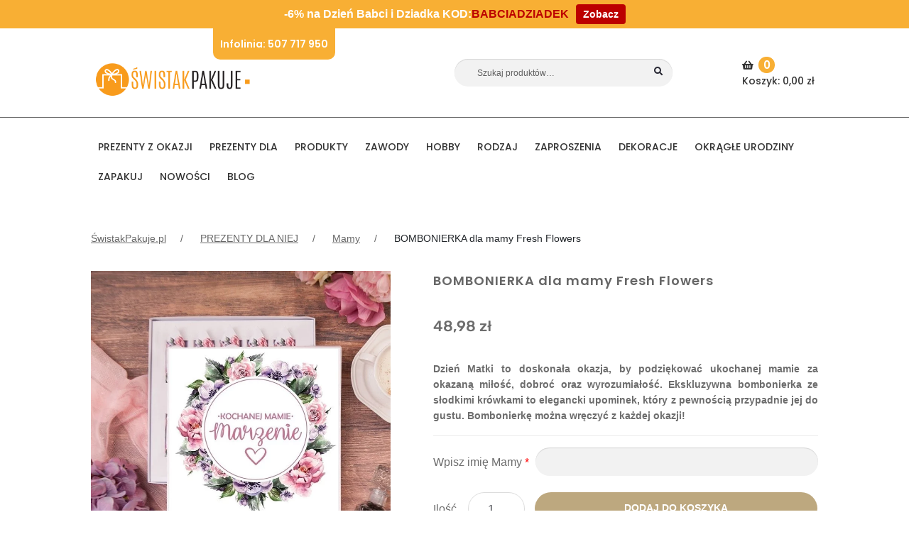

--- FILE ---
content_type: text/html; charset=utf-8
request_url: https://www.google.com/recaptcha/api2/anchor?ar=1&k=6Lc8y4IUAAAAADa2Fx0_wJoMR6aG04gdi3FgWwcL&co=aHR0cHM6Ly9zd2lzdGFrcGFrdWplLnBsOjQ0Mw..&hl=en&v=PoyoqOPhxBO7pBk68S4YbpHZ&theme=light&size=normal&anchor-ms=20000&execute-ms=30000&cb=sxvo0je8as0f
body_size: 49417
content:
<!DOCTYPE HTML><html dir="ltr" lang="en"><head><meta http-equiv="Content-Type" content="text/html; charset=UTF-8">
<meta http-equiv="X-UA-Compatible" content="IE=edge">
<title>reCAPTCHA</title>
<style type="text/css">
/* cyrillic-ext */
@font-face {
  font-family: 'Roboto';
  font-style: normal;
  font-weight: 400;
  font-stretch: 100%;
  src: url(//fonts.gstatic.com/s/roboto/v48/KFO7CnqEu92Fr1ME7kSn66aGLdTylUAMa3GUBHMdazTgWw.woff2) format('woff2');
  unicode-range: U+0460-052F, U+1C80-1C8A, U+20B4, U+2DE0-2DFF, U+A640-A69F, U+FE2E-FE2F;
}
/* cyrillic */
@font-face {
  font-family: 'Roboto';
  font-style: normal;
  font-weight: 400;
  font-stretch: 100%;
  src: url(//fonts.gstatic.com/s/roboto/v48/KFO7CnqEu92Fr1ME7kSn66aGLdTylUAMa3iUBHMdazTgWw.woff2) format('woff2');
  unicode-range: U+0301, U+0400-045F, U+0490-0491, U+04B0-04B1, U+2116;
}
/* greek-ext */
@font-face {
  font-family: 'Roboto';
  font-style: normal;
  font-weight: 400;
  font-stretch: 100%;
  src: url(//fonts.gstatic.com/s/roboto/v48/KFO7CnqEu92Fr1ME7kSn66aGLdTylUAMa3CUBHMdazTgWw.woff2) format('woff2');
  unicode-range: U+1F00-1FFF;
}
/* greek */
@font-face {
  font-family: 'Roboto';
  font-style: normal;
  font-weight: 400;
  font-stretch: 100%;
  src: url(//fonts.gstatic.com/s/roboto/v48/KFO7CnqEu92Fr1ME7kSn66aGLdTylUAMa3-UBHMdazTgWw.woff2) format('woff2');
  unicode-range: U+0370-0377, U+037A-037F, U+0384-038A, U+038C, U+038E-03A1, U+03A3-03FF;
}
/* math */
@font-face {
  font-family: 'Roboto';
  font-style: normal;
  font-weight: 400;
  font-stretch: 100%;
  src: url(//fonts.gstatic.com/s/roboto/v48/KFO7CnqEu92Fr1ME7kSn66aGLdTylUAMawCUBHMdazTgWw.woff2) format('woff2');
  unicode-range: U+0302-0303, U+0305, U+0307-0308, U+0310, U+0312, U+0315, U+031A, U+0326-0327, U+032C, U+032F-0330, U+0332-0333, U+0338, U+033A, U+0346, U+034D, U+0391-03A1, U+03A3-03A9, U+03B1-03C9, U+03D1, U+03D5-03D6, U+03F0-03F1, U+03F4-03F5, U+2016-2017, U+2034-2038, U+203C, U+2040, U+2043, U+2047, U+2050, U+2057, U+205F, U+2070-2071, U+2074-208E, U+2090-209C, U+20D0-20DC, U+20E1, U+20E5-20EF, U+2100-2112, U+2114-2115, U+2117-2121, U+2123-214F, U+2190, U+2192, U+2194-21AE, U+21B0-21E5, U+21F1-21F2, U+21F4-2211, U+2213-2214, U+2216-22FF, U+2308-230B, U+2310, U+2319, U+231C-2321, U+2336-237A, U+237C, U+2395, U+239B-23B7, U+23D0, U+23DC-23E1, U+2474-2475, U+25AF, U+25B3, U+25B7, U+25BD, U+25C1, U+25CA, U+25CC, U+25FB, U+266D-266F, U+27C0-27FF, U+2900-2AFF, U+2B0E-2B11, U+2B30-2B4C, U+2BFE, U+3030, U+FF5B, U+FF5D, U+1D400-1D7FF, U+1EE00-1EEFF;
}
/* symbols */
@font-face {
  font-family: 'Roboto';
  font-style: normal;
  font-weight: 400;
  font-stretch: 100%;
  src: url(//fonts.gstatic.com/s/roboto/v48/KFO7CnqEu92Fr1ME7kSn66aGLdTylUAMaxKUBHMdazTgWw.woff2) format('woff2');
  unicode-range: U+0001-000C, U+000E-001F, U+007F-009F, U+20DD-20E0, U+20E2-20E4, U+2150-218F, U+2190, U+2192, U+2194-2199, U+21AF, U+21E6-21F0, U+21F3, U+2218-2219, U+2299, U+22C4-22C6, U+2300-243F, U+2440-244A, U+2460-24FF, U+25A0-27BF, U+2800-28FF, U+2921-2922, U+2981, U+29BF, U+29EB, U+2B00-2BFF, U+4DC0-4DFF, U+FFF9-FFFB, U+10140-1018E, U+10190-1019C, U+101A0, U+101D0-101FD, U+102E0-102FB, U+10E60-10E7E, U+1D2C0-1D2D3, U+1D2E0-1D37F, U+1F000-1F0FF, U+1F100-1F1AD, U+1F1E6-1F1FF, U+1F30D-1F30F, U+1F315, U+1F31C, U+1F31E, U+1F320-1F32C, U+1F336, U+1F378, U+1F37D, U+1F382, U+1F393-1F39F, U+1F3A7-1F3A8, U+1F3AC-1F3AF, U+1F3C2, U+1F3C4-1F3C6, U+1F3CA-1F3CE, U+1F3D4-1F3E0, U+1F3ED, U+1F3F1-1F3F3, U+1F3F5-1F3F7, U+1F408, U+1F415, U+1F41F, U+1F426, U+1F43F, U+1F441-1F442, U+1F444, U+1F446-1F449, U+1F44C-1F44E, U+1F453, U+1F46A, U+1F47D, U+1F4A3, U+1F4B0, U+1F4B3, U+1F4B9, U+1F4BB, U+1F4BF, U+1F4C8-1F4CB, U+1F4D6, U+1F4DA, U+1F4DF, U+1F4E3-1F4E6, U+1F4EA-1F4ED, U+1F4F7, U+1F4F9-1F4FB, U+1F4FD-1F4FE, U+1F503, U+1F507-1F50B, U+1F50D, U+1F512-1F513, U+1F53E-1F54A, U+1F54F-1F5FA, U+1F610, U+1F650-1F67F, U+1F687, U+1F68D, U+1F691, U+1F694, U+1F698, U+1F6AD, U+1F6B2, U+1F6B9-1F6BA, U+1F6BC, U+1F6C6-1F6CF, U+1F6D3-1F6D7, U+1F6E0-1F6EA, U+1F6F0-1F6F3, U+1F6F7-1F6FC, U+1F700-1F7FF, U+1F800-1F80B, U+1F810-1F847, U+1F850-1F859, U+1F860-1F887, U+1F890-1F8AD, U+1F8B0-1F8BB, U+1F8C0-1F8C1, U+1F900-1F90B, U+1F93B, U+1F946, U+1F984, U+1F996, U+1F9E9, U+1FA00-1FA6F, U+1FA70-1FA7C, U+1FA80-1FA89, U+1FA8F-1FAC6, U+1FACE-1FADC, U+1FADF-1FAE9, U+1FAF0-1FAF8, U+1FB00-1FBFF;
}
/* vietnamese */
@font-face {
  font-family: 'Roboto';
  font-style: normal;
  font-weight: 400;
  font-stretch: 100%;
  src: url(//fonts.gstatic.com/s/roboto/v48/KFO7CnqEu92Fr1ME7kSn66aGLdTylUAMa3OUBHMdazTgWw.woff2) format('woff2');
  unicode-range: U+0102-0103, U+0110-0111, U+0128-0129, U+0168-0169, U+01A0-01A1, U+01AF-01B0, U+0300-0301, U+0303-0304, U+0308-0309, U+0323, U+0329, U+1EA0-1EF9, U+20AB;
}
/* latin-ext */
@font-face {
  font-family: 'Roboto';
  font-style: normal;
  font-weight: 400;
  font-stretch: 100%;
  src: url(//fonts.gstatic.com/s/roboto/v48/KFO7CnqEu92Fr1ME7kSn66aGLdTylUAMa3KUBHMdazTgWw.woff2) format('woff2');
  unicode-range: U+0100-02BA, U+02BD-02C5, U+02C7-02CC, U+02CE-02D7, U+02DD-02FF, U+0304, U+0308, U+0329, U+1D00-1DBF, U+1E00-1E9F, U+1EF2-1EFF, U+2020, U+20A0-20AB, U+20AD-20C0, U+2113, U+2C60-2C7F, U+A720-A7FF;
}
/* latin */
@font-face {
  font-family: 'Roboto';
  font-style: normal;
  font-weight: 400;
  font-stretch: 100%;
  src: url(//fonts.gstatic.com/s/roboto/v48/KFO7CnqEu92Fr1ME7kSn66aGLdTylUAMa3yUBHMdazQ.woff2) format('woff2');
  unicode-range: U+0000-00FF, U+0131, U+0152-0153, U+02BB-02BC, U+02C6, U+02DA, U+02DC, U+0304, U+0308, U+0329, U+2000-206F, U+20AC, U+2122, U+2191, U+2193, U+2212, U+2215, U+FEFF, U+FFFD;
}
/* cyrillic-ext */
@font-face {
  font-family: 'Roboto';
  font-style: normal;
  font-weight: 500;
  font-stretch: 100%;
  src: url(//fonts.gstatic.com/s/roboto/v48/KFO7CnqEu92Fr1ME7kSn66aGLdTylUAMa3GUBHMdazTgWw.woff2) format('woff2');
  unicode-range: U+0460-052F, U+1C80-1C8A, U+20B4, U+2DE0-2DFF, U+A640-A69F, U+FE2E-FE2F;
}
/* cyrillic */
@font-face {
  font-family: 'Roboto';
  font-style: normal;
  font-weight: 500;
  font-stretch: 100%;
  src: url(//fonts.gstatic.com/s/roboto/v48/KFO7CnqEu92Fr1ME7kSn66aGLdTylUAMa3iUBHMdazTgWw.woff2) format('woff2');
  unicode-range: U+0301, U+0400-045F, U+0490-0491, U+04B0-04B1, U+2116;
}
/* greek-ext */
@font-face {
  font-family: 'Roboto';
  font-style: normal;
  font-weight: 500;
  font-stretch: 100%;
  src: url(//fonts.gstatic.com/s/roboto/v48/KFO7CnqEu92Fr1ME7kSn66aGLdTylUAMa3CUBHMdazTgWw.woff2) format('woff2');
  unicode-range: U+1F00-1FFF;
}
/* greek */
@font-face {
  font-family: 'Roboto';
  font-style: normal;
  font-weight: 500;
  font-stretch: 100%;
  src: url(//fonts.gstatic.com/s/roboto/v48/KFO7CnqEu92Fr1ME7kSn66aGLdTylUAMa3-UBHMdazTgWw.woff2) format('woff2');
  unicode-range: U+0370-0377, U+037A-037F, U+0384-038A, U+038C, U+038E-03A1, U+03A3-03FF;
}
/* math */
@font-face {
  font-family: 'Roboto';
  font-style: normal;
  font-weight: 500;
  font-stretch: 100%;
  src: url(//fonts.gstatic.com/s/roboto/v48/KFO7CnqEu92Fr1ME7kSn66aGLdTylUAMawCUBHMdazTgWw.woff2) format('woff2');
  unicode-range: U+0302-0303, U+0305, U+0307-0308, U+0310, U+0312, U+0315, U+031A, U+0326-0327, U+032C, U+032F-0330, U+0332-0333, U+0338, U+033A, U+0346, U+034D, U+0391-03A1, U+03A3-03A9, U+03B1-03C9, U+03D1, U+03D5-03D6, U+03F0-03F1, U+03F4-03F5, U+2016-2017, U+2034-2038, U+203C, U+2040, U+2043, U+2047, U+2050, U+2057, U+205F, U+2070-2071, U+2074-208E, U+2090-209C, U+20D0-20DC, U+20E1, U+20E5-20EF, U+2100-2112, U+2114-2115, U+2117-2121, U+2123-214F, U+2190, U+2192, U+2194-21AE, U+21B0-21E5, U+21F1-21F2, U+21F4-2211, U+2213-2214, U+2216-22FF, U+2308-230B, U+2310, U+2319, U+231C-2321, U+2336-237A, U+237C, U+2395, U+239B-23B7, U+23D0, U+23DC-23E1, U+2474-2475, U+25AF, U+25B3, U+25B7, U+25BD, U+25C1, U+25CA, U+25CC, U+25FB, U+266D-266F, U+27C0-27FF, U+2900-2AFF, U+2B0E-2B11, U+2B30-2B4C, U+2BFE, U+3030, U+FF5B, U+FF5D, U+1D400-1D7FF, U+1EE00-1EEFF;
}
/* symbols */
@font-face {
  font-family: 'Roboto';
  font-style: normal;
  font-weight: 500;
  font-stretch: 100%;
  src: url(//fonts.gstatic.com/s/roboto/v48/KFO7CnqEu92Fr1ME7kSn66aGLdTylUAMaxKUBHMdazTgWw.woff2) format('woff2');
  unicode-range: U+0001-000C, U+000E-001F, U+007F-009F, U+20DD-20E0, U+20E2-20E4, U+2150-218F, U+2190, U+2192, U+2194-2199, U+21AF, U+21E6-21F0, U+21F3, U+2218-2219, U+2299, U+22C4-22C6, U+2300-243F, U+2440-244A, U+2460-24FF, U+25A0-27BF, U+2800-28FF, U+2921-2922, U+2981, U+29BF, U+29EB, U+2B00-2BFF, U+4DC0-4DFF, U+FFF9-FFFB, U+10140-1018E, U+10190-1019C, U+101A0, U+101D0-101FD, U+102E0-102FB, U+10E60-10E7E, U+1D2C0-1D2D3, U+1D2E0-1D37F, U+1F000-1F0FF, U+1F100-1F1AD, U+1F1E6-1F1FF, U+1F30D-1F30F, U+1F315, U+1F31C, U+1F31E, U+1F320-1F32C, U+1F336, U+1F378, U+1F37D, U+1F382, U+1F393-1F39F, U+1F3A7-1F3A8, U+1F3AC-1F3AF, U+1F3C2, U+1F3C4-1F3C6, U+1F3CA-1F3CE, U+1F3D4-1F3E0, U+1F3ED, U+1F3F1-1F3F3, U+1F3F5-1F3F7, U+1F408, U+1F415, U+1F41F, U+1F426, U+1F43F, U+1F441-1F442, U+1F444, U+1F446-1F449, U+1F44C-1F44E, U+1F453, U+1F46A, U+1F47D, U+1F4A3, U+1F4B0, U+1F4B3, U+1F4B9, U+1F4BB, U+1F4BF, U+1F4C8-1F4CB, U+1F4D6, U+1F4DA, U+1F4DF, U+1F4E3-1F4E6, U+1F4EA-1F4ED, U+1F4F7, U+1F4F9-1F4FB, U+1F4FD-1F4FE, U+1F503, U+1F507-1F50B, U+1F50D, U+1F512-1F513, U+1F53E-1F54A, U+1F54F-1F5FA, U+1F610, U+1F650-1F67F, U+1F687, U+1F68D, U+1F691, U+1F694, U+1F698, U+1F6AD, U+1F6B2, U+1F6B9-1F6BA, U+1F6BC, U+1F6C6-1F6CF, U+1F6D3-1F6D7, U+1F6E0-1F6EA, U+1F6F0-1F6F3, U+1F6F7-1F6FC, U+1F700-1F7FF, U+1F800-1F80B, U+1F810-1F847, U+1F850-1F859, U+1F860-1F887, U+1F890-1F8AD, U+1F8B0-1F8BB, U+1F8C0-1F8C1, U+1F900-1F90B, U+1F93B, U+1F946, U+1F984, U+1F996, U+1F9E9, U+1FA00-1FA6F, U+1FA70-1FA7C, U+1FA80-1FA89, U+1FA8F-1FAC6, U+1FACE-1FADC, U+1FADF-1FAE9, U+1FAF0-1FAF8, U+1FB00-1FBFF;
}
/* vietnamese */
@font-face {
  font-family: 'Roboto';
  font-style: normal;
  font-weight: 500;
  font-stretch: 100%;
  src: url(//fonts.gstatic.com/s/roboto/v48/KFO7CnqEu92Fr1ME7kSn66aGLdTylUAMa3OUBHMdazTgWw.woff2) format('woff2');
  unicode-range: U+0102-0103, U+0110-0111, U+0128-0129, U+0168-0169, U+01A0-01A1, U+01AF-01B0, U+0300-0301, U+0303-0304, U+0308-0309, U+0323, U+0329, U+1EA0-1EF9, U+20AB;
}
/* latin-ext */
@font-face {
  font-family: 'Roboto';
  font-style: normal;
  font-weight: 500;
  font-stretch: 100%;
  src: url(//fonts.gstatic.com/s/roboto/v48/KFO7CnqEu92Fr1ME7kSn66aGLdTylUAMa3KUBHMdazTgWw.woff2) format('woff2');
  unicode-range: U+0100-02BA, U+02BD-02C5, U+02C7-02CC, U+02CE-02D7, U+02DD-02FF, U+0304, U+0308, U+0329, U+1D00-1DBF, U+1E00-1E9F, U+1EF2-1EFF, U+2020, U+20A0-20AB, U+20AD-20C0, U+2113, U+2C60-2C7F, U+A720-A7FF;
}
/* latin */
@font-face {
  font-family: 'Roboto';
  font-style: normal;
  font-weight: 500;
  font-stretch: 100%;
  src: url(//fonts.gstatic.com/s/roboto/v48/KFO7CnqEu92Fr1ME7kSn66aGLdTylUAMa3yUBHMdazQ.woff2) format('woff2');
  unicode-range: U+0000-00FF, U+0131, U+0152-0153, U+02BB-02BC, U+02C6, U+02DA, U+02DC, U+0304, U+0308, U+0329, U+2000-206F, U+20AC, U+2122, U+2191, U+2193, U+2212, U+2215, U+FEFF, U+FFFD;
}
/* cyrillic-ext */
@font-face {
  font-family: 'Roboto';
  font-style: normal;
  font-weight: 900;
  font-stretch: 100%;
  src: url(//fonts.gstatic.com/s/roboto/v48/KFO7CnqEu92Fr1ME7kSn66aGLdTylUAMa3GUBHMdazTgWw.woff2) format('woff2');
  unicode-range: U+0460-052F, U+1C80-1C8A, U+20B4, U+2DE0-2DFF, U+A640-A69F, U+FE2E-FE2F;
}
/* cyrillic */
@font-face {
  font-family: 'Roboto';
  font-style: normal;
  font-weight: 900;
  font-stretch: 100%;
  src: url(//fonts.gstatic.com/s/roboto/v48/KFO7CnqEu92Fr1ME7kSn66aGLdTylUAMa3iUBHMdazTgWw.woff2) format('woff2');
  unicode-range: U+0301, U+0400-045F, U+0490-0491, U+04B0-04B1, U+2116;
}
/* greek-ext */
@font-face {
  font-family: 'Roboto';
  font-style: normal;
  font-weight: 900;
  font-stretch: 100%;
  src: url(//fonts.gstatic.com/s/roboto/v48/KFO7CnqEu92Fr1ME7kSn66aGLdTylUAMa3CUBHMdazTgWw.woff2) format('woff2');
  unicode-range: U+1F00-1FFF;
}
/* greek */
@font-face {
  font-family: 'Roboto';
  font-style: normal;
  font-weight: 900;
  font-stretch: 100%;
  src: url(//fonts.gstatic.com/s/roboto/v48/KFO7CnqEu92Fr1ME7kSn66aGLdTylUAMa3-UBHMdazTgWw.woff2) format('woff2');
  unicode-range: U+0370-0377, U+037A-037F, U+0384-038A, U+038C, U+038E-03A1, U+03A3-03FF;
}
/* math */
@font-face {
  font-family: 'Roboto';
  font-style: normal;
  font-weight: 900;
  font-stretch: 100%;
  src: url(//fonts.gstatic.com/s/roboto/v48/KFO7CnqEu92Fr1ME7kSn66aGLdTylUAMawCUBHMdazTgWw.woff2) format('woff2');
  unicode-range: U+0302-0303, U+0305, U+0307-0308, U+0310, U+0312, U+0315, U+031A, U+0326-0327, U+032C, U+032F-0330, U+0332-0333, U+0338, U+033A, U+0346, U+034D, U+0391-03A1, U+03A3-03A9, U+03B1-03C9, U+03D1, U+03D5-03D6, U+03F0-03F1, U+03F4-03F5, U+2016-2017, U+2034-2038, U+203C, U+2040, U+2043, U+2047, U+2050, U+2057, U+205F, U+2070-2071, U+2074-208E, U+2090-209C, U+20D0-20DC, U+20E1, U+20E5-20EF, U+2100-2112, U+2114-2115, U+2117-2121, U+2123-214F, U+2190, U+2192, U+2194-21AE, U+21B0-21E5, U+21F1-21F2, U+21F4-2211, U+2213-2214, U+2216-22FF, U+2308-230B, U+2310, U+2319, U+231C-2321, U+2336-237A, U+237C, U+2395, U+239B-23B7, U+23D0, U+23DC-23E1, U+2474-2475, U+25AF, U+25B3, U+25B7, U+25BD, U+25C1, U+25CA, U+25CC, U+25FB, U+266D-266F, U+27C0-27FF, U+2900-2AFF, U+2B0E-2B11, U+2B30-2B4C, U+2BFE, U+3030, U+FF5B, U+FF5D, U+1D400-1D7FF, U+1EE00-1EEFF;
}
/* symbols */
@font-face {
  font-family: 'Roboto';
  font-style: normal;
  font-weight: 900;
  font-stretch: 100%;
  src: url(//fonts.gstatic.com/s/roboto/v48/KFO7CnqEu92Fr1ME7kSn66aGLdTylUAMaxKUBHMdazTgWw.woff2) format('woff2');
  unicode-range: U+0001-000C, U+000E-001F, U+007F-009F, U+20DD-20E0, U+20E2-20E4, U+2150-218F, U+2190, U+2192, U+2194-2199, U+21AF, U+21E6-21F0, U+21F3, U+2218-2219, U+2299, U+22C4-22C6, U+2300-243F, U+2440-244A, U+2460-24FF, U+25A0-27BF, U+2800-28FF, U+2921-2922, U+2981, U+29BF, U+29EB, U+2B00-2BFF, U+4DC0-4DFF, U+FFF9-FFFB, U+10140-1018E, U+10190-1019C, U+101A0, U+101D0-101FD, U+102E0-102FB, U+10E60-10E7E, U+1D2C0-1D2D3, U+1D2E0-1D37F, U+1F000-1F0FF, U+1F100-1F1AD, U+1F1E6-1F1FF, U+1F30D-1F30F, U+1F315, U+1F31C, U+1F31E, U+1F320-1F32C, U+1F336, U+1F378, U+1F37D, U+1F382, U+1F393-1F39F, U+1F3A7-1F3A8, U+1F3AC-1F3AF, U+1F3C2, U+1F3C4-1F3C6, U+1F3CA-1F3CE, U+1F3D4-1F3E0, U+1F3ED, U+1F3F1-1F3F3, U+1F3F5-1F3F7, U+1F408, U+1F415, U+1F41F, U+1F426, U+1F43F, U+1F441-1F442, U+1F444, U+1F446-1F449, U+1F44C-1F44E, U+1F453, U+1F46A, U+1F47D, U+1F4A3, U+1F4B0, U+1F4B3, U+1F4B9, U+1F4BB, U+1F4BF, U+1F4C8-1F4CB, U+1F4D6, U+1F4DA, U+1F4DF, U+1F4E3-1F4E6, U+1F4EA-1F4ED, U+1F4F7, U+1F4F9-1F4FB, U+1F4FD-1F4FE, U+1F503, U+1F507-1F50B, U+1F50D, U+1F512-1F513, U+1F53E-1F54A, U+1F54F-1F5FA, U+1F610, U+1F650-1F67F, U+1F687, U+1F68D, U+1F691, U+1F694, U+1F698, U+1F6AD, U+1F6B2, U+1F6B9-1F6BA, U+1F6BC, U+1F6C6-1F6CF, U+1F6D3-1F6D7, U+1F6E0-1F6EA, U+1F6F0-1F6F3, U+1F6F7-1F6FC, U+1F700-1F7FF, U+1F800-1F80B, U+1F810-1F847, U+1F850-1F859, U+1F860-1F887, U+1F890-1F8AD, U+1F8B0-1F8BB, U+1F8C0-1F8C1, U+1F900-1F90B, U+1F93B, U+1F946, U+1F984, U+1F996, U+1F9E9, U+1FA00-1FA6F, U+1FA70-1FA7C, U+1FA80-1FA89, U+1FA8F-1FAC6, U+1FACE-1FADC, U+1FADF-1FAE9, U+1FAF0-1FAF8, U+1FB00-1FBFF;
}
/* vietnamese */
@font-face {
  font-family: 'Roboto';
  font-style: normal;
  font-weight: 900;
  font-stretch: 100%;
  src: url(//fonts.gstatic.com/s/roboto/v48/KFO7CnqEu92Fr1ME7kSn66aGLdTylUAMa3OUBHMdazTgWw.woff2) format('woff2');
  unicode-range: U+0102-0103, U+0110-0111, U+0128-0129, U+0168-0169, U+01A0-01A1, U+01AF-01B0, U+0300-0301, U+0303-0304, U+0308-0309, U+0323, U+0329, U+1EA0-1EF9, U+20AB;
}
/* latin-ext */
@font-face {
  font-family: 'Roboto';
  font-style: normal;
  font-weight: 900;
  font-stretch: 100%;
  src: url(//fonts.gstatic.com/s/roboto/v48/KFO7CnqEu92Fr1ME7kSn66aGLdTylUAMa3KUBHMdazTgWw.woff2) format('woff2');
  unicode-range: U+0100-02BA, U+02BD-02C5, U+02C7-02CC, U+02CE-02D7, U+02DD-02FF, U+0304, U+0308, U+0329, U+1D00-1DBF, U+1E00-1E9F, U+1EF2-1EFF, U+2020, U+20A0-20AB, U+20AD-20C0, U+2113, U+2C60-2C7F, U+A720-A7FF;
}
/* latin */
@font-face {
  font-family: 'Roboto';
  font-style: normal;
  font-weight: 900;
  font-stretch: 100%;
  src: url(//fonts.gstatic.com/s/roboto/v48/KFO7CnqEu92Fr1ME7kSn66aGLdTylUAMa3yUBHMdazQ.woff2) format('woff2');
  unicode-range: U+0000-00FF, U+0131, U+0152-0153, U+02BB-02BC, U+02C6, U+02DA, U+02DC, U+0304, U+0308, U+0329, U+2000-206F, U+20AC, U+2122, U+2191, U+2193, U+2212, U+2215, U+FEFF, U+FFFD;
}

</style>
<link rel="stylesheet" type="text/css" href="https://www.gstatic.com/recaptcha/releases/PoyoqOPhxBO7pBk68S4YbpHZ/styles__ltr.css">
<script nonce="kNF6nKlqh1cqvLUht-Iiyw" type="text/javascript">window['__recaptcha_api'] = 'https://www.google.com/recaptcha/api2/';</script>
<script type="text/javascript" src="https://www.gstatic.com/recaptcha/releases/PoyoqOPhxBO7pBk68S4YbpHZ/recaptcha__en.js" nonce="kNF6nKlqh1cqvLUht-Iiyw">
      
    </script></head>
<body><div id="rc-anchor-alert" class="rc-anchor-alert"></div>
<input type="hidden" id="recaptcha-token" value="[base64]">
<script type="text/javascript" nonce="kNF6nKlqh1cqvLUht-Iiyw">
      recaptcha.anchor.Main.init("[\x22ainput\x22,[\x22bgdata\x22,\x22\x22,\[base64]/[base64]/bmV3IFpbdF0obVswXSk6Sz09Mj9uZXcgWlt0XShtWzBdLG1bMV0pOks9PTM/bmV3IFpbdF0obVswXSxtWzFdLG1bMl0pOks9PTQ/[base64]/[base64]/[base64]/[base64]/[base64]/[base64]/[base64]/[base64]/[base64]/[base64]/[base64]/[base64]/[base64]/[base64]\\u003d\\u003d\x22,\[base64]\x22,\x22FcKrPi9sP3jDlmHCpBwQw5nDgMK0wqZ1RR7Ci2ZmCsKZw6fCiyzCr3LCvsKZfsKRwo4BEMKaKWxbw4BhHsOLJA16wr3DmHoucGtYw6/DrkMKwpw1w4MkZFIzUMK/[base64]/DhsOAwo12H8O1wqvCjHkGw4NMXsOYJgLCkHjDoEEFYSzCqsOQw7DDkiAMR0sOMcKGwro1wrtIw5fDtmUIDR/Cgi7DpsKOSxzDusOzwrYNw7wRwoY8wodcUMK9enJTScOIwrTCvVMmw7/[base64]/[base64]/CrMK+F8O+PcOJw7oIwrbChsOgecOFXcOFdMKWeBTCqxlpw6jDosKiw4LDhiTCjcOcw7FxAkvDjG1/w4ZveFfCuibDucO2Y2RsW8K6N8Kawp/[base64]/[base64]/AhjDlBFGw74PccKUwoXCjsOsJcOgwo3CnsKiD2HCiEzCqxDDvmbDti8zw7Y6a8OGW8KqwpcoVMKMwrPCmsK+w60PIXrDgMO1IFN/K8OfTcOyVTjCtFHCpMO8w5wkD2fCsAVQwrgFGsOtKVtPwp/[base64]/BcKkw5jDpSfChA3CljsawrEOwoPCmzvChD9pbsO1w7vCoXPDn8K+BQXCqxVYwoDCkcO2wqNfwpcOCsOJwrnDmMOtKk1TdS3CsSIIwosywptCQMONw4zDqMOlw7YHw6I1fiYaUBzCj8K3fz/DgcOlfcKhay3DhcK3w6/Dq8OYG8KewphAbSMOwqfDhMOhQwLCrcKlwoPClsO9wpkSKMKpZlh3OkNsUcOPesKNN8OlWCDCoDDDpcOlw4Z/SCHCjcOjw6TDu3xxaMOBwqV+w4xJwrcxwqjClmcufz7ClGjDsMOEEMK4wo1mw5bCuMO0wovDtMOIDmRhfXnDjlQNwpTDvjMIO8O/PcKJw43DgsOjwpfDp8Kcw6loUcKywqTCl8KQAcKkw44EK8K2w4zDt8KTcMOREVLCjBHDoMKyw5FMeR43fcOUwoHCs8KBwqkOw4pHw5F3wr4gwrVLw7JHBcOlCwMkwrrCncKYwovCosKrUxw3wpjCkcORw6RfCyrCkcKdwqw/XsKkdQRWNMKtJD00w5t9MsOyFyxSIMKYwpteOMOoRA7ClFQUw6VlwpDDk8O5w5DCgnbCvcKwNMKUwpXCrsKadgPDs8K4wqvCtxXCnGo1w6jDpDkHw6FsaRnCncK5wrDDpnHCo0DCsMKywq9tw48aw4wawo89wrHDshoPJMOKRsOuw6TCkQV/w4huwrsdAsOfwqXCuDzCkcK1CsOdVsKowqPDvnzDgip+wr7CtMOew70Bwo9Rw5vCh8O7VS3DhmB4GWfClDvCrB/CnQtkGD7CjcKYBzJ2wqbClmvDnMO9PcKhHDh9VcORZcK/w7HChl3CoMKyNsOrw5PCicKBw7dGDGXCgsKCw5dqw6/[base64]/DjcKkwowwesOcEMO5w5LDsC/Cjj3DlFlmJsKaFsKOwqLCqFDCoypNVyTDlhAZw6NMw6tDw7fCqkjDvMOINhjDuMOIwqxbWsKDw7XDmHDDsMOIwr0Mw4lbBMO6JMOYHMKBTsKfJcOXTWbCtRXCg8Oaw4fDiSzCtjURw7oIZETDjsOyw7bDo8OCMXjChDXCn8Kww4jDjyxwW8K/w45kw6TDojLCtcKuwqcLwrozXk/DmDkeexbDgsOHacO0RMKNwrXDiwkmY8OKwpUNw7zCoVo9Y8Odwp4vwovDg8KQw55wwqQgGSJMw7gqFkjCn8KMwpQfw4vDtx9iwpYgVilkRVfDsGZIwqnDnsKfZsKaBMOhUwrDu8Olw6jDssKHwqpBwoIbDiLCoWbDjiliw4/[base64]/wqrDm8O0wqPCsDshUiFUMy3Dn8OgITXDlUJUQcOCeMO3wo8Nw6HChcOrBRhSHMKMIMOvb8O3wpQ0w67Dp8K7Y8KnLsOuwotdXz43w60mwqZhfDoFLkLCqMKiWlHDlMKjwrDDoj3DkMKewqPDuTkXeRwIwo/DkcO8EzYmw7sYbzICGB7DpgI4wq3Cs8O0HHE6RW0Xw6vCownDmhfCjcKYwo7DiABIw4Mww5wbcMKww6HDtEZNwrMCLX5Hw70qIMOqIzTDlgUjw4FFw7zClwhvNB1Sw4oFDsOwPntaJcKQW8KsCGpLw6DCpMOpwqZsPkHCjD/Dv2rDslFMPivCr3TCrMKhJsKEwo0ZVXI/[base64]/Cr8OcwoRFcsOWwoN/wrbCsQDDlsOYGQ/Cn2wgQwrCgMOqOMKXw4QSw5zDv8OOw47Cn8O3GsOHwoN1w7fCui3CsMOzwo7Dl8K4woltwr9EPX1Uw6t1KcOuNcO4wqQ9wo/DocOUw6IZCx7CqcOvw6PCry7DusKLGcOwwrHDp8Oww4zDhsKDw6PDhig5PkYwL8O2amzDinXCiB8gRkYzfMO8w4bClMKbIsKvw7tqMsOGEMKBwqdwwo5UYMOSw4wgwoTDv0MOcSASwrfDri/Dm8KmOyvCv8O1w6Mfwq/ChTnDoTU5w7cpCsKjwrQ6w49mLW3CtcKWw7Ivw6fCqCbCg1dxG17CtMOoAiwXwq08woJfaQHDoB3DksKWw6Ykw6TDgUUfw7ApwpofFXjCnsKCwoEHwok2wqJ/w7l0w7h7wp4xdQcbwoXCrAPDucKhwrXDoU8rK8Krw5DDncO0MVcOIjzCl8OBRSfDoMKpfcOJw7HCvyVWWMKewpI9W8K7w7ReSMKoAsKUWCldwovDjcKpw6/[base64]/[base64]/DpCZnw6d+w7HDocKqw5vCmsKuw7fDv2bCjcKCX0/[base64]/DvQ/[base64]/[base64]/[base64]/w4cUwrDCusK/w5RgDgwqwqPDjcKOO8ODwo/DlsOzw4Vcwr8OYiRteF7DscKkdEbDgsOcwo7DmF3CoRDCoMKVIsKEw6xfwqXCs1RuPwcow5fCrQjCmcK1w73ClE9WwrQew491bMO3w5XDk8OdC8K2wpR/[base64]/DuxTDr8KMwoMrRjVnYUwBwpLDtsKPUcOHB8KNEQTCqxrChMKww5YKwpNdL8OxaBR5w7/ClcKqXVRbdyXDlMK4F2TDuxBBf8KiQsKCYh08wofDjMOhw63DpDZfBMO/[base64]/OhEBwoTDqQl9EC/DvcKnw6jCi8ODw47DncKuw7nDtMOTwqB7akHCucKvNVM4KcOpw6Y4w4/DocKLw6LDu0DDpsKYwpLChMOcwrEQacOeL3HDnsO0Y8KWacKFw5fCpE8Ww5NIwp8CbsK2MRnDtMKTw4DCnnPDpsOSwo/ClsO7Tw8gw4nCtMKMwo7Dv0p3w4BfX8Kmw6MFIsOwwpRfwoNYVVRfYnjDvm5ZIHxmw6RswpfDi8Kow4/DthdMwrNlwqcKMk4rwpXDssOwW8ORA8KNdMKrbVgYwpElw5vDnlvCjBrCsmVjEcKZwrl/CsOCwqspw7nDqGfDnU4cwqTDtMK2w7bCrMOaHMOOwpXDv8OhwrZyRMOoeC1tw4LCl8OJwqnChF4hPRI/[base64]/CrMKefmMOPW8CwofCmcOVFzbCgn3DpyE0WcOOEsKZwoAvwqzCuMKFw4TChcO1w6ExOcKaw6hVOMKtwr7CsBLCgsOQw6fDg1NMw6zCoW/CtC3CiMORWynDsE55w63CvicXw63Dn8Kpw5DDtg3ChsOnwpRHwoLDqEbCqMKKLAc4w5TDgCzDgMKDWcOQOsOVEk/CvXc3K8KNL8OoFyDDpcOrw6dTKUrDm28xecK5w6rDucKaGMOEOsOiKMKrw7TCqVfDsjjCrcKpesKJwoN4wrrDnzFKIlLDpUjCjRRxCQhzwo7CmQDCusOUdz/[base64]/[base64]/w4/[base64]/CkcOCKmoHEMK7AsOmwpnCrAbCpcKOw4nCgMOaEsOjwqjDkcKfLy/CkMKaCsOCwogaVBgHAMKPw5V2O8KswqDCuSrDucKhRBfDtmHDocKIFMOmw7bDucKOw4w6w4ULw4EBw7Asw4LDrnlGw7/DhMOwc0d6w4c9wq19w44Pw6EoKcKGwpTClApfKMKPD8O9w7LDqcKbIyvCsAzDmsOAXMOcSwPClcK8wqPDuMOWHmDDk1hJwqEtw4DCsGN+wqorfVjDncKuAsO0wrjDlBhpwoF+BwDDlnXCiRVbLMKhDB/[base64]/[base64]/ClEsLWh5gIcKPDcKdwoQYwpJ2QsKaPyrCj0/[base64]/wpXCgW9KWgrDsXDDncKEHMKQBidLFSAUSMOvwpIOwqbDvmQAw4dTw4Z8Plcrw4QGRg3Dh2zChjw4wr99w4bCisKdYcKFMQw6wrjCk8OEQF9+w75Rw75aT2fDqcOHw7hJY8ObwoDCkyFgOsKYw67DlVQOwpFsEMKcRjHChy/CrcOiw7IGw6nCq8Kkwr3Do8KMWVjDtcK6wqY8DcOBw7bDuXIfwpwOPicjwpxWw7zDg8OsbCA5w41Nw4/[base64]/CgHQFfCLDlGTDkSJPwpfDqcKEZQ7DjAMIC8OcwozDmWPDuMKFwr5twqAYKGUIB3xSw4jCo8KLwrVNPEHDpBPDusOww67Dtw/Dj8OqZwLDtcKvNsOcT8OqwoDCmTvDosKPwoXCgFzDnsOfw6zDnsOiw557w50SYsOVaiXCksKbwoLCiV/CvcOEw67DnSYFYMOqw7PDiBDCs1XCosKJIGHDjSHClsOmYHLCqVAoecK2wqrDmE4TeBXCscKkw4wSFHELwobDn0bDnRhSLVpvw6zCpywVe01uGTHCu2N9w4PDg1PCm23DpMK+wpnCnXY2wq9SRsOrw4nDscKYwoDDm0khwqhGw7nDqMK3M0oHwqHDnsO6w57CmS/CqsO1BhVYwo8jSEs/w5jDhh06w4tbw7ooccKXV0ASwphWIcOaw48FBsKpwobDp8O4wrIMw4LCrcO2X8K8w7LDs8OTG8OuFMKUwp44wpXDnDNhFkzClxoNRhLCkMKCw4/DuMOtwoXDg8Ohwq7Cqgw9w4PDgsOUw57Cry4QJsOIY2sTfzzCnCvDiGfDssKDDcOXdT4xAMOZw6VsVMKMNcOkwrEVO8Kawp3DsMO4w7wgRmgTRmk+wrnDpyAgQMKtUlLDucOGaHHCkn/Dh8Oew5g+wqTCksK6woBfRMOAw41awpvCq2PDtcOAwoY6OsO1TT3DrsOzZjtYwrlJT07DiMK1w7TCj8OLwqgbKcK+JTl2wrsPw603w5PDiFQWE8Ohw5LDpcOCw7nCmMKVwq/DsAALw7zChsOew6skBMK7wotMw5bDkX/DiMKGwq/Dt3J1w41rwp/[base64]/CcK6RQvDgsO8wqvClV4hKsKIwoc7wpMRVMKWPsO6wpJKCCQ7D8Khw4/DrTvDnxQlwq4Jwo3CnMKewq14QkrCvU4ow4IbwpLDlsKuekoXwo3Cnik0Gh4sw7fDg8KCZcOqw6PDo8OpwqnDmsKLwp8AwpRvCAdCa8O+wpPDsRYWw4bDq8KQa8Kgw4TDh8ORwpPDrMOzwqXDiMKowqDClxjDuUXCjsK/[base64]/DlMO+WT7CjmwzAGvCncKzwocAw7HCsCzDusOPwq7Co8KZKQETwqpDwqIrG8K/RcOtw7fCoMOnwqDCssO9w449XVzCnEJMGk5Fw6x6PcKTw7BUwqpswrzDssKzcMOpMC3DnFjDtEHChMORXkMdwovCssKWXkrDlHEmwpjCjsO0w7DDhF8zwqgaBTTClsOgwplZwrlXwoQ9w7PCrjTDpMKLTijDhW4BOirDhcOfwqzCh8OcSnFgwp7DgsOOwr8kw6FBw5F/GCfDuw/DvsK+wqXDrsK4w5oyw7jCsW7CiDdPw5DCtMKKb0FOw4RBwrPDjnspZcKdSMK8dMKQVsKqwrDCrnjDqsOLw7zDr3c+OcKvCMOUN1TDjiBfZMK8VsKQw7/DrGMGfgnDpsKww63DqcKVwoIcCRfDmS3Cq0IFMXpOwqpvBsOUw4XDv8OgwoLCtsKIw7XCnsK5EcKuw4BJcMKrIko9RXbCicOzw7YawrA+w7YnWsOUwq/DvFJAw6Q8QzF1wq1OwrVgJ8KbKsOiw4XCkMKHw5Fuw5vCjMOcwrDDrcKdYgnDpg/Dmks6fBhmHVvCmcOMfMK4XsKVEcOoD8K2PsOROMOww57Drw4uTsKHXWADw6HCrzvCjMO7wp/CvSDCoTcUw4MzwqrCm1oYwrDCtcK5wpHDj1vDhnjDlRzCgVE2w5rCsHNMGsKDWDXDisOEJcObw6vDlhZSfMO/[base64]/[base64]/w55Rw4lIw55jcsO6fW7Cvm5hw4ZHIXtkKUDCisKDw4UfasOYwr3DlcO5w6JgcxhzNcOkw6Rmw55YIAVYeEDChMK1FXXDscK7woAEExbDkcK0wrbCuX7DkgTDq8KnRGfDiSIVNm3DhMOQwq/[base64]/wpTDoh/[base64]/wpRaw5UpDcKwZMKhYAFhwrQTwrpfwrBUwohiwpJiw7fDksKHTsOuGsOHw5E/SMO9BMKgwrxUw7jCv8Ouw67CslPCqcKMPhAlacOpworDtsOXasOKwpjCikIyw5oXwrBAwrzDvDTDpsOIZcKrQcKEWcKeIMO/DsKiw4rCq3PDvMK2w7vCu1TChHDCqSzDnCXDpsOTwoVULcOjLMK/E8Kaw4BYw4Zbw4oKw4M0woUMwrQkWXZDDcK/woISw53DsFExGTcMw6/Cpx4Vw6Ugw7lKwrrClsO5wqrCkTVVw4kSI8KmI8O7T8KnTcKiVVjCqgJcUxt+wqTCqMOHU8OfMCPDicKzFsOkw4sowp/CvUHDnMO/wrHCiU7CrMOPwo3Cj3vDjjDDlcOQw5bDu8OAOsOFF8OYwqRdJcOPwpo0w7TDssK6CcOIw5vCkE8tw7/DqR8cw5dQwoTCiBQ1wr/[base64]/DscKnGsKQf8Ocw6DDhQ7Ch1nCsAhKwo9Pw5LDmiUtbgsmesK+ThdCw4fCkRnCm8Kow6MFwrXCj8OEw4fCr8KXw50YwqvCkldqw6fCi8Kew5TCncOVwrrCqRosw51Dw5bDk8KWwpfDtQXDj8OYw59dSSoNQgXDrk8WIQvDnB/[base64]/[base64]/w6hRNkICKAwNVcO+w5s0Ry81CUbCusOdf8OAw4/DhB7CvcKvR2fClhTCky8FfMO/w4k1w5jCmcKCwoxXw6h8w5AQMDtiIT5TAV/[base64]/wpJGQx4tc1J6w6YnP1DDgnhewoHDgh3Dj8KAXAjCrsKywqLDtcOGwr8bwqJYJDo8Ng1ZccO7wqUVWFBcwqNzB8K3woLDgcK1WjXDkMOKw5ZCf13CtAIvw49jwqFZIMK8wr/CoCsfXMOHw4kAwpPDkyLCiMOBFsKiBMOnAlXDuRPCicO8w4nCuEgGdsOQw7/CqcO5M3XDvMO9w48CwoDDgMOVHMOQwrnCi8Ktwr3CkcKTw77Cr8OFdcOOw63Dv0JNEGrCusKXw6TDrcO/[base64]/UcO2RMOxf8O3wpHClMOEw7bDrEsYYsKeFcKZZEkNwoPCocOEJ8KEZMK1REEPwrPDqQh1exAxwprDhAnDhMK9wpPDvlrCoMOkHxTCmMKzKsKNwqfCknxDXcO+K8O5QMOiScO1w6LDg3TDvMKIIVkCwr0wJ8OsUS4FCMKLPcOLw5vDpsK4w7/CqMOhDcOAWhFcwrrCusKIw7B5woHDvXHDkMO2wpvCrHXClBTDtw45w7zCsWtvw6jCszrDt0NJwo3Dik/DrMOWfV/CosOlwo9VasKRGEUqWMK0w7Rkw5nDpcK2wpvCrQEYLMKnw6zDgsOKwoBzwr90UcKmclfDgXPDmsKHwp3CpsKmwo9VwpbDi13Cmi3CqsKOw5B/REVKV0PClGzCoD7CssK7wqDDn8OQKMOMRcOBwrMHI8K7wo9Pw4tUwpJuwoVgKcOfw7rClTPCvMKsbE87DcKdwq7DlDdIw5lMRsKLWMOLJzfCt1ZnAmnCuh5Pw4ZHe8KdK8Krw5XDrX/CsWbDvMKpVcOawrTCt0PChlXClmHCjBhgIsKywo/ChyEFwoBNw4TCoFx4ISsuPClRwpnDoRLCnsOfWTLChMOTGyBWwrIvwo9awoBywp3Ct0hTw5LDlRzCjcOPO17Cog4cwrLChhQLIB7ChAIsYsOgNkXDjnsdwonDr8KIwrVHcnXCkVhJIsKgF8Opwo3DlhDChE3Dm8O9B8OIw4/Cn8Ojw7hxAF3DscKkXcKMw4tfJMOFw5IYwrrCmcKqfsKLw5YZw5JmQ8KceBfDs8KhwqRlw6nCicKRw5/DmMOzIyvDgcKCMQjCo2bCmEnDjsKBw5ApQsOBU2FcASQ7GxAcwoDCtAFfwrHCqWTDi8OUwrkww6zCplgxL13Dnm07TEPDpzE0w7YkBynCvcOqwojCqnZ4w694w5nCgsKzw57CmV3CicKVwqIjwq/DuMO4bsKmOxgRw44oE8K6dcKNRnpOb8Olwp7Cqg/[base64]/w4REb23CmkPDuS/CmMKXTMOGw7/[base64]/Ch8OmHMKCwokORcK6w6Muw7TDq8KUw6/Dq8O+wr/Ct8KBe07CuGUDwo3DijPCm1DCrsKbDcOgw7BxOsKow6F5XsOCw40jOCVTwopnw73DksKHw7vDtMKGYhoqQMONwpPCvGXCjcOXRMK5wqjDpsO5w7bDsSzDk8OIwq9qEMO/B1gWH8OkK1vDmm8VUsO7aMKkwrNrYMOfwoTCjwJxIFlbw6AqwpHDo8Ohwq7CsMK0aTNLasKsw7Qnw4XCogdjcMKpw4DCscK5OQpBUsOMw6Rcw4fCusOXNXjCmWnCrMKZw6lew5zDj8KFXsK8ey/DqMOFEHvClsOZwrfCk8Kmwpx/w7bCl8KsS8K0ZMKhbUfDjcOPVMKOwrYFXw5gw63DmMODLHgjEMObw6ZPwoHCocOcdsO9w5Isw7wjR01tw7cLw6J+Cw5Aw54Gwo/Cm8KKwqDDm8O4AFbCuQPDksOLw5M7w44PwoUOw5sgw6pmwpXDvMO9esKuasOqcj99woLDmcOAw6fCpcOhwpxjw4zCgMOlbw00cMK+DMOFE2UowqDDv8OpCMOHdmsWw4HDtEfCkDUAHcKYCARnw4XDnsOZw6jDh2xNwrM/[base64]/[base64]/Jhx8WRgvUMKAw5R/wptmKFXDu2RNw5vCkmBsw7HCuXPDiMOyfiRvwqkPblx8w5hiSMKua8KFw4MyE8OQIAvDrEh2Y0fDksOnAcKocEo6Zj3DnMOKHkfCtSfCr3jDi0Egw7zDgcOsecOWwpTDssKyw4vDgkl9w4DDqCvCozbDniIgw6kzw5nCv8O/[base64]/[base64]/worCjEfCnzHDlETDgsKMF8OVw61Wc8K6GxLDoMO6w6fDrXIuFsOTwpzDjV7Cu195CcK7QnTDvMKXUkTCg2/DncO6O8K0wq11Ww7DqDLDoBcYw6jClgvCi8O4woYdTGxLZ18bJDBQAcOew7R6dGDClcKWw7fDpsKJwrHDjkPDhsKpw5fDgMOmwrckZn/Dm0Mmw4/[base64]/ekpVFsKcSsKJwrHCvkscOTHCi8KKw4fCmSPDlMOJwp/DkBZPwpV0ZsOLVwpMY8KbQ8O8w6nDvlPCpA56dGPCmMONA0dACl0mw5fCm8KTGMOVwpMkw4kOMEtVRsKDbsO/w6TDmcKXE8OTw6w2wozDuXLDlsOFw5fDqUUGw7gew4DDocKyMk4KGMOdK8K/cMObw49rw7AzGTzDkGx9CsKlwppuwr/DqivClyHDth7DoMOWwojClsOdXhEqUcOSw67DqsOJw7DCpMOxNWnCkVfDrMOuecKDw5QuwpTCtcO6wqpiw4VCfxYpw7nClcOQCcO7w6JGwozCiU/CiRXCi8OOw4TDi8OlUcKswpQlwrDCisOewo9XwpzDonfDhyrDtGA0wpvCmWbCnCFvS8K9b8Kmw4dtw7bChcKzZMOmIGdfTMOnw4zDksOpw7zDjcK/w6nDmMO1P8OeFg/[base64]/DjcKuJsK4N8OGBsKgwrnCmWvCjMOKw5x0w4JowovCkDrCozNoF8OFw5HChMKiwo89dcO/w7bCn8OQFUrDhxfDkyrDgBUpfUvDicOrwqNNLk7DqVFpGnw+woFOw5XCsBpXT8Olw65cQcK+QBpww7pmTMK1w7gMwpsHP0JiTMO0wrVjJEXDksKSW8KPw6pnDsOywqYVTXPDgH/CrETDklHCmTRiw6g/HMOnwoErwp8zL3/DjMOML8KSwr7DigLDmlhPw7HCsjPDjnbCp8KmwrTCqxlNTn/Dn8KQwp9+woshB8KULxfCj8Kpwq/Cs0AuUS/DgMOfw7BzMnHCrMOkwr9Cw7jDucOWJXphZcKmw5NswpHDvMO7O8K5w6DCvMKZw6x/XWJxwqrCkSrCn8KDwqzCoMKVAMOQwqnCkxx0w5zCq1kwwpjDl1ocwrYfwqXDtWAsw7U2wp7Cl8KHJ2LDoR/CtXLCigsxwqHDnEHDjEfDm2HChcKWwo/[base64]/[base64]/EjDDoMKZw75Xf8K+BU7CnAIew5/DjcOPSMKJwqB9BsOAwr4FI8OIw4UPVsKBMcKjPRZHwq/DihjDg8O2NcKFwpHCqsOQwpZLw6DDqFvCo8OhwpfDhAPCpsO1wqVPwp7DoCh1w5plKGDDtcK2wqPCgR1PJsKgGMO0CRBQfHLDrcKmwr/CscKqwr8IwofDh8OEE2UmwqPDqnzDhsKww6kVEcKvwqHDiMKpEx/DkcOVQ1HCqxsnw7rDhBk8wpx+wrYzwo8pw6jCkcKWAMK/w6wPZVQXA8Oowplrw5IbQSJdBj3DjUvDtmR0w4LDhwpDDHERw7FEw77Dn8OPB8Kywo7CmsKbHsOXHMOEwolfw5vDn0sFwrsCw6lXD8KWw6zCoMOucl3CvMONwolUL8O6wrzDl8KQCcOCwqxiYDzDq2kZw5PCqRTDt8O4fMOqNgNew5/CrH4Ywod+FcK1Cn7CsMK/w4sjwpXDsMKjVMOzw7kVNcKcP8Oiw7UXw4x+wqPCr8OtwokEw6nCs8KPwrfCnsKYA8O+wrc9ZUoRFcKNV2nCq17Cpm/[base64]/Cj2BlbsOhwqIUwrrCgsKOMynDjcKOwp16LlzCtCJKwqXDvVLCjcOjOMOVKsOyWMOSWRrDuXowJ8K2a8ODwpbDtUpqNMOQwrBzOgXCvsOCwo7DksOxFXwzwoXCtnTDux0kw6p0w5Vewq/Cgx8ow6YmwodJwr7CrsObwogHOyN2NHc9WHLCtT3DrcORw7VJwodpB8OGw4p4ViYFw5QqwozCgsKwwrxZQyHDpcK/[base64]/[base64]/ChMO6w6wyfMOWwqHCu8OtRhplWMKxw6sDwqB+YcOpwo9fw6o4VMKXw5s5wpQ8FMOnwr0Zw6XDnhbDrFbCnMKhw4EZwprDtXvCiVBuEsK/w7VMw57CpcKsw6LDnmjDncKIw4lDaC/CjMOvw57CiX3DvcOawpPCngTChcK2Y8O6dm0pR2vDkR/[base64]/Din97w73CmsObFX/DvcKiB8K0woIgwrDDj18qXDMVBULCtkJgB8OUwo0hwrVtwox0w7XCk8OEw5lWb1MQB8KFw4ZNScKoVMOtKSDDgWsHw6PCm3bDosKTbXDDo8OJw53CqB4dwpTCgsKRd8OewqbDolI5dynCusKTwrnCpcOwCAFvSyxvY8O4wr7CgMK2w5zCognDni/DnMOHw5zDgQYyWcKDSsO5SHtWUsK/[base64]/CuEBATEh+wo/CthVCdXk9CMO8AMOcw7Y7w47ChjDDv2Z4w4zDhikZw5DChx0cEsOWwr1aw4nDjcOXw5nCv8KNLMKpw7/DkngKw4BXw489K8K3acKGwoY6X8OtwoMZwo4TbMOSw5QCIx7CicOLwpInw5sce8K5PMKJwpXClMOHXgh8aH7CjgHCo3fDt8K9QMOlwpvCv8OCETQqNSrCvA8jGD5PEsKfw6Q4wqsiam0bGMOLwo8nX8OcwqtrZsOCw7o4w7vCoz3Cvxh+SMK4wo/DpMKVw6bDnMOPw63DhsKLw5jCjMK6w4lXw4Z0LsOBbMKVwpEdw6PCtAhhJ1ARCsO6DSQoY8KMFnrDpSQ/CFQ2wqbCmMOhw6TCuMKVQ8OAR8KvdlVTw5J1wpDCgk09ZcOYXF7Dg3LCo8KtInXCtsKKNsKPUQxCPsOBJ8ORHlbDuysnwpEbwpc/[base64]/DtsOCMS7ClBXDpsKqSsO3C1grRnpzPWrCksOVwoglwpFxFjdJw4HDnMKswpnDpcKcw7fCrAl6esOuPgnDmDVGw57CusOsTMONwpvDig/DisKHwqhTN8KAwoTDrcOKdiATS8KLw5fCvX8daEJow4vDqcKew5QOTj3CqMKRw6jDp8K2wpjCnhBbw7M5w7/CgDDDusOrP3oUIDI5wqEUIsKpw69EVkrDgcKqw5vDqAEtM8K8BsK6wqY9w7p2FsKxEEHDiHMnf8ORw7F/[base64]/HcKsAsO9YHXCogBTwqHCmwDDvsKaw6vDo8O7I3l5w4MPw5IfdsOAK8OYw5bCu31FwqDDrxcVwoPDgVTCrEp+wr0GecOZesKwwrgmIRnDjmwaLsKbXG3CgsKLwpNAwpxEw74OwrzDlcKbw6/[base64]/CpispIh0UBcOGAsKLw5pQMlPDvkkgL8K9wrbDiEHDpTV/woLDnSvCksKFwrTDoRM9fHNbCcKGwrodD8KMwqvDtMKiwqrDnx07w41Kc0B4HMOMw4/CrHYyZsKewr3Ci0V+GmDCkxMlR8O9FMKxSRvCmsOqRsKWwqk1woDDuCLDjRd4PgJsKz3DgcOtCEPDh8K7B8OVCURcGsKCw5N3BMK+w7dawrnCsD3CnMObQ2fCmRDDk0HDp8Kkw79eesKVwo/Dm8OBccOww6HDkMOowo1VwpLDtcOIZy0qw6bDvVE+OyrCqsOEJcO5BxsoQMKEC8KSYF48w6cSGnjCtTbDr3XCqcKOHcOYIsK2w4YiVBByw61/[base64]/[base64]/[base64]/[base64]/Ds1DCjMKlwrBywootwrPDrVsoPVpowqUTSA/DsCAOb1rCnjHCrjdpQzlWD2vCtsKlLcO/LsK4wp/[base64]/DjsKCwp7DjnXDu1LDq8KCwrfCjAnDt3zDkgXDn8OYwrXCncOtUcKWw5syYMO5TsK4R8OiLcK7w6pSw4I8w4zDgMOrwrw8MMKAwrnCoyMqT8OWw7Jaw5F0w5shw60zVcKvAsKoN8KsEE8/[base64]/[base64]/HsKCwplswo/Di8KKwrHDs3HClhMGwrcqYsKwwpnCmcKtwoTCgBAyw5h3MsKTwpHCtcOMWkcDwr8CKsO2eMKZw74IazrDkkAWwqjDisOCRigXaGbDjsKLUMOTw5TDt8K9OMKPw59wNMOoShvDtEfDusOPYsOrw4HCpMK3wpIsZAgUw7tIam3DhMO1w4E4KwvDpz/CisKPwrlTRj8Nw6LCqyEHw5wNCTHCn8KXw5nDgjATw6M9\x22],null,[\x22conf\x22,null,\x226Lc8y4IUAAAAADa2Fx0_wJoMR6aG04gdi3FgWwcL\x22,0,null,null,null,1,[21,125,63,73,95,87,41,43,42,83,102,105,109,121],[1017145,942],0,null,null,null,null,0,null,0,1,700,1,null,0,\[base64]/76lBhmnigkZhAoZnOKMAhk\\u003d\x22,0,0,null,null,1,null,0,0,null,null,null,0],\x22https://swistakpakuje.pl:443\x22,null,[1,1,1],null,null,null,0,3600,[\x22https://www.google.com/intl/en/policies/privacy/\x22,\x22https://www.google.com/intl/en/policies/terms/\x22],\x22kgBPOJ6qhSno8nPjOV85zMBdaqB/Ah9QTIEfG82Z06s\\u003d\x22,0,0,null,1,1768855916206,0,0,[19,252,49,32],null,[114,41],\x22RC-0OCBobpwgU7XpQ\x22,null,null,null,null,null,\x220dAFcWeA70xQj5jY91fG9DZlBdTpg44o7dGRdSyTTKG1hpECaj6zFyvysQZh6yVf1lhuA7DKEUDI9GE4rIk9JVZGRhEVoJ0gpaDQ\x22,1768938716183]");
    </script></body></html>